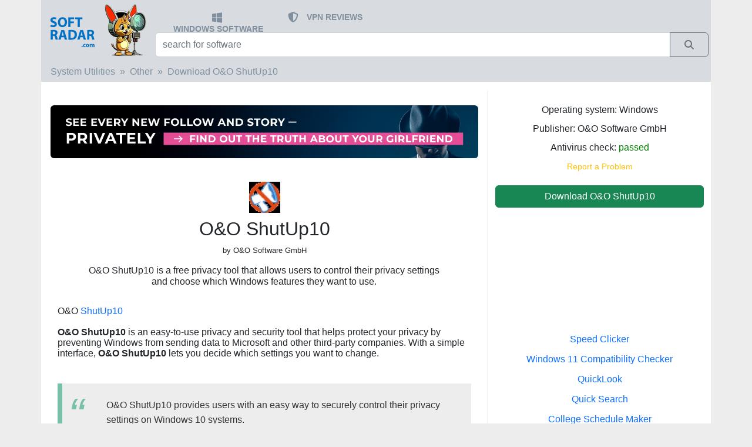

--- FILE ---
content_type: text/html; charset=UTF-8
request_url: https://softradar.com/o-and-o-shutup10/
body_size: 10768
content:
<!doctype html>
<html lang="en">
<head>
    <!-- Required meta tags -->
    <meta charset="utf-8">
    <meta name="viewport" content="width=device-width, initial-scale=1, shrink-to-fit=no">


    <title>Download O&O ShutUp10 for Windows 11, 10, 7, 8/8.1 (64 bit/32 bit)</title>
    <meta name="description" content="O&amp;O ShutUp10, free download. O&amp;O ShutUp10 is a free privacy tool that allows users to control their privacy settings and choose which Windows features they want to use.">
    <link rel="canonical" href="https://softradar.com/o-and-o-shutup10/"/>
                <link rel="alternate" hreflang="en"
                  href="https://softradar.com/o-and-o-shutup10/"
                  type="text/html"/>
                    <link rel="alternate" hreflang="x-default" href="https://softradar.com/o-and-o-shutup10/"
              type="text/html"/>
        
    <!-- google autoads margin fix -->
    <style>
        .google-auto-placed {margin-top: 1em;margin-bottom: 1em;}
    </style>



    

    <link rel="apple-touch-icon" sizes="57x57" href="/static/icons/apple-icon-57x57.png">
    <link rel="apple-touch-icon" sizes="60x60" href="/static/icons/apple-icon-60x60.png">
    <link rel="apple-touch-icon" sizes="72x72" href="/static/icons/apple-icon-72x72.png">
    <link rel="apple-touch-icon" sizes="76x76" href="/static/icons/apple-icon-76x76.png">
    <link rel="apple-touch-icon" sizes="114x114" href="/static/icons/apple-icon-114x114.png">
    <link rel="apple-touch-icon" sizes="120x120" href="/static/icons/apple-icon-120x120.png">
    <link rel="apple-touch-icon" sizes="144x144" href="/static/icons/apple-icon-144x144.png">
    <link rel="apple-touch-icon" sizes="152x152" href="/static/icons/apple-icon-152x152.png">
    <link rel="apple-touch-icon" sizes="180x180" href="/static/icons/apple-icon-180x180.png">
    <link rel="icon" type="image/png" sizes="192x192" href="/static/icons/android-icon-192x192.png">
    <link rel="icon" type="image/png" sizes="32x32" href="/static/icons/favicon-32x32.png">
    <link rel="icon" type="image/png" sizes="96x96" href="/static/icons/favicon-96x96.png">
    <link rel="icon" type="image/png" sizes="16x16" href="/static/icons/favicon-16x16.png">
    <link rel="manifest" href="/static/icons/manifest.json">
    <meta name="msapplication-TileColor" content="#ffffff">
    <meta name="msapplication-TileImage" content="/static/icons/ms-icon-144x144.png">
    <meta name="theme-color" content="#ffffff">

    <link rel="dns-prefetch" href="//adservice.google.com"/>
    <link rel="preconnect" href="//adservice.google.com"/>
    <link rel="dns-prefetch" href="//googleads.g.doubleclick.net"/>
    <link rel="preconnect" href="//googleads.g.doubleclick.net"/>
    <link rel="dns-prefetch" href="//pagead2.googlesyndication.com"/>
    <link rel="preconnect" href="//pagead2.googlesyndication.com"/>
    <link rel="dns-prefetch" href="//partner.googleadservices.com"/>
    <link rel="preconnect" href="//partner.googleadservices.com"/>
    <link rel="dns-prefetch" href="//tpc.googlesyndication.com"/>
    <link rel="preconnect" href="//tpc.googlesyndication.com"/>
    <link rel="dns-prefetch" href="//www.google-analytics.com"/>
    <link rel="preconnect" href="//www.google-analytics.com"/>
    <link rel="dns-prefetch" href="//www.googletagmanager.com"/>
    <link rel="preconnect" href="//www.googletagmanager.com"/>
    <link rel="dns-prefetch" href="//www.googletagservices.com"/>
    <link rel="preconnect" href="//www.googletagservices.com"/>
    <link rel="dns-prefetch" href="//cm.g.doubleclick.net"/>
    <link rel="preconnect" href="//cm.g.doubleclick.net"/>
    <link rel="dns-prefetch" href="//www.gstatic.com"/>
    <link rel="preconnect" href="//www.gstatic.com"/>

    <meta name="twitter:card" content="summary">
    <meta name="twitter:description" content="O&amp;O ShutUp10, free download. O&amp;O ShutUp10 is a free privacy tool that allows users to control their privacy settings and choose which Windows features they want to use.">
    <meta name="twitter:title" content="Download O&O ShutUp10 for Windows 11, 10, 7, 8/8.1 (64 bit/32 bit)">
    <meta property="og:title" content="Download O&O ShutUp10 for Windows 11, 10, 7, 8/8.1 (64 bit/32 bit)">
    <meta property="og:type" content="website">
    <meta property="og:description" content="O&amp;O ShutUp10, free download. O&amp;O ShutUp10 is a free privacy tool that allows users to control their privacy settings and choose which Windows features they want to use.">
    <meta property="og:locale" content="en_US">
    <meta property="og:site_name" content="SoftRadar">
            <meta property="og:url" content="https://softradar.com/o-and-o-shutup10/">
        

    <link href="/static/css/bootstrap-5.2.3-dist/css/bootstrap.min.css" rel="stylesheet">

    <!-- SoftRadar custom scripts -->
    <script src="/static/js/custom.js" async defer></script>


    <!-- SoftRadar custom styles -->
    <link rel="preload" href="/static/css/custom.css" as="style" onload="this.rel='stylesheet'">

    
        
        <!-- SOL 2023-04-15
        <link rel="preload" href="/static/css/plugins/star-rating/star-rating.min.css" as="style" onload="this.rel='stylesheet'">
        <link rel="preload" href="/static/css/plugins/star-rating/theme.min.css" as="style" onload="this.rel='stylesheet'">
        <script src="/static/js/plugins/star-rating/star-rating.min.js" defer></script>
        <script src="/static/js/plugins/star-rating/theme.min.js" defer></script>
        --?>
        
        <!--
        <script src="https://www.google.com/recaptcha/api.js" async defer>
        </script> -->
    
    
    <meta property="og:title" content="Download O&O ShutUp10 for Windows 11, 10, 7, 8/8.1 (64 bit/32 bit)">
    <meta property="og:description" content="O&amp;O ShutUp10, free download. O&amp;O ShutUp10 is a free privacy tool that allows users to control their privacy settings and choose which Windows features they want to use.">
    <meta property="og:type" content="website">
    <meta property="og:url" content="https://softradar.com/o-and-o-shutup10/">

    <!--
    <meta name='impact-site-verification' value='b6c71568-c674-4319-999a-55878ba5d42f'>
    -->


    <!-- Google tag (gtag.js) -->
    <script async src="https://www.googletagmanager.com/gtag/js?id=G-171DE2QS67"></script>
    <script>
        window.dataLayer = window.dataLayer || [];

        function gtag() {
            dataLayer.push(arguments);
        }

        gtag('js', new Date());

        gtag('config', 'G-171DE2QS67');
    </script>


</head>


<body style="background-color: #ededee;">


<nav class="navbar  navbar-dark px-0 py-0">

    <div class="container px-0 py-0" style="background-color: #d8dce0;">


        <div class="container-fluid row p-0 m-0">
            <a id="brand-button" class="col-md-2 p-0 m-0 text-left" aria-label="SoftRadar - free software for your PC"
               href="/">

                <img src="/static/images/logo2024_small.jpg" style="height:100px;"
                     alt="SoftRadar - free software for your PC">


                <!-- <img src="/static/images/logo2023_big.jpg" srcset="/static/images/logo2023_small.jpg, /static/images/logo2023_big.jpg" alt="SoftRadar - free software for your PC">
                -->


            </a>
            <div class="col-md-10 p-0 m-0">

                <div class="row p-1 m-0" style="height:55px;">
                    <div class="col-md-12 mt-3">
                        <ul class="index-topmenu">
                            <li>

                            <span class="ms-1">

                                   <a href="/" style="text-decoration: none; ">
                                       <svg style="width: 1.2em"
                                            xmlns="http://www.w3.org/2000/svg" viewBox="0 0 448 512"><path
                                                   fill="#81909f"
                                                   d="M0 93.7l183.6-25.3v177.4H0V93.7zm0 324.6l183.6 25.3V268.4H0v149.9zm203.8 28L448 480V268.4H203.8v177.9zm0-380.6v180.1H448V32L203.8 65.7z"/></svg>
                                   </a>
                                </span>
                                <span class="d-none d-sm-inline-block ms-2 align-middle">
                                    <a href="/">WINDOWS SOFTWARE</a></span>

                            </li>


                            <li>
                                     <span class="ms-1">

                                         <a href="/vpn/"  style="text-decoration: none; ">
                                <svg style="width: 1.4em" xmlns="http://www.w3.org/2000/svg" viewBox="0 0 576 512">
                                    <path fill="#81909f"
                                          d="M256 0c4.6 0 9.2 1 13.4 2.9L457.7 82.8c22 9.3 38.4 31 38.3 57.2c-.5 99.2-41.3 280.7-213.6 363.2c-16.7 8-36.1 8-52.8 0C57.3 420.7 16.5 239.2 16 140c-.1-26.2 16.3-47.9 38.3-57.2L242.7 2.9C246.8 1 251.4 0 256 0zm0 66.8V444.8C394 378 431.1 230.1 432 141.4L256 66.8l0 0z"/></svg>
                                         </a>
                                </span>
                                <span class="d-none d-sm-inline-block ms-2 align-middle">
                                    <a href="/vpn/">VPN REVIEWS</a>
                                </span>
                            </li>







                        </ul>
                    </div>
                </div>

                <div class="row p-0 m-0" style="height:50px;">
                    <div class="col-md-12 px-1 m-0" style="bottom: 5px; ">

                        <div class="input-group">
                            <FORM method="GET" action="/" class="w-100">

                                <div class="input-group mb-3">
                                    <input name="search" type="text" id="sr-search" class="form-control"
                                           placeholder="search for software"
                                           aria-label="search for software"
                                           aria-describedby="button-search"
                                           oninput="searchClick(this);">
                                    <button type="submit" class="btn btn-outline-secondary" title="Search"
                                            aria-label="Search" id="button-search">
                                          <span class="input-group-text rounded-0">

                                              <svg style="width:1em" xmlns="http://www.w3.org/2000/svg"
                                                   viewBox="0 0 512 512"><path fill="#6c757d"
                                                                               d="M416 208c0 45.9-14.9 88.3-40 122.7L502.6 457.4c12.5 12.5 12.5 32.8 0 45.3s-32.8 12.5-45.3 0L330.7 376c-34.4 25.2-76.8 40-122.7 40C93.1 416 0 322.9 0 208S93.1 0 208 0S416 93.1 416 208zM208 352a144 144 0 1 0 0-288 144 144 0 1 0 0 288z"/></svg>

                                            </span>
                                    </button>
                                </div>


                            </FORM>
                        </div>
                    </div>
                </div>
            </div>
        </div>
    </div>
</nav>


<div class="container">

    <div class="row" style="background-color: #ffffff">
        <div class="col-md-12">
            <!-- main part -->






<!-- breadcrumb -->

<div class="row">
    <div class="col-md-12 px-0">
        <nav aria-label="breadcrumb ">
            <ol class="breadcrumb col-md-12 ps-3 pt-2 pb-2 product-upper-section">


                                    <li class="breadcrumb-item"><a
                                href="/system-utilities/">System Utilities</a>
                    </li>
                    

                <li class="breadcrumb-item"><a
                            href="/system-utilities-other/">Other</a>
                </li>
                <li class="breadcrumb-item active"><a
                            href="/o-and-o-shutup10/">Download O&O ShutUp10</a>
                </li>
            </ol>
        </nav>
    </div>
</div>
<!-- / breadcrumb -->



<!-- product details -->
<div class="row pt-0 pb-0">

    <div class="col-md-8 text-center pt-2">


        <!-- FA 2025-11-19 -->
                <div class="row pt-2 pb-2 text-center mt-2 mb-4  d-none d-md-block">
            <div class="col-md-12 text-center">
                <a href="https://flagup.ai/?utm_source=softradar&utm_campaign=sr_ind_desk_2" rel="nofollow">
                    <img src="/static/images/flagup/728×90_02.jpg" class="rounded-2 " style="max-width: 100%">
                </a>
            </div>
        </div>

        <div class="row pt-2 pb-2 text-center mt-2 mb-4 d-md-none">
            <div class="col-md-12 text-center">
                <a href="https://flagup.ai/?utm_source=softradar&utm_campaign=sr_ind_mob_2" rel="nofollow">
                    <img src="/static/images/flagup/336x280_02.jpg" class="rounded-2 " style="max-width: 100%">
                </a>
            </div>
        </div>

        <!-- /FA 2025-11-19 -->




        <div class="product-logo pt-2">
            <img src="/static/products/o-and-o-shutup10/o-and-o-shutup10-logo.jpg" alt="O&O ShutUp10 logo"
                 style="height: 53px;/*width: 53px;*/">
        </div>

        <div class="product-title pt-2 text-center">
            <h1 style="font-size: 2em">O&O ShutUp10</h1>
        </div>


                    <div class="product-publisher">
                <span
                        style="font-size:0.8em">by O&O Software GmbH</span>
            </div>
            


                    <div class="row">
                <div class=" offset-md-1 col-md-10 col-sm-12 product-desc_short pt-3 pb-3 mb-0 text-center">
                    <h2 class="" style="font-size: 1em">
                        O&O ShutUp10 is a free privacy tool that allows users to control their privacy settings and choose which Windows features they want to use.                    </h2>
                </div>

            </div>
            

    </div>

    <div class="col-md-4 border-left text-left" style="background-color: #ffffff;">

        <div class="pt-4">
            <div class="row">
                <div class="col-md-12 text-center" style="line-height: 1em">
                    <p>
                        Operating system: Windows
                    </p>

                                        <p>
                        Publisher:
                        O&O Software GmbH                    <p>
                        
                        
                    <p>
                        Antivirus check: <span
                                style="color: green">passed</span>
                    </p>
                    <!--
                    <p>
                        Last revision: Last week                    </p>
                    -->

                    <!--
                    <p>
                        <input id="product-stars" name="product-stars"
                               value="3">
                    </p>
                    -->

                    <p>
                        <!-- report misleading  -->
                        <a class="text-warning" rel="nofollow"
                           href="/report/?alias=o-and-o-shutup10">
                            <small>Report a Problem</small>
                        </a>
                        <!----------------------->
                    </p>
                </div>

            </div>
            <div class="row pt-2 mb-1">
                <div class="col-md-12 text-center">

                    <div class="d-grid gap-2">
                        <a class="btn btn-success btn-block " rel="nofollow"
                           href="download/">
                            Download O&O ShutUp10                        </a>
                    </div>

                </div>
            </div>


        </div>

    </div>


</div>

<!-- / featured apps -->


<div class="row ">
    <div class="col-md-8">


        <!-- O&O ShutUp10 screenshots -->
                <!-- //// O&O ShutUp10 screenshots -->


        <div class="pt-2 px-3">
            O&O <a href="/oando-shutup10/">ShutUp10</a><br />
<br />
<b>O&O ShutUp10</b> is an easy-to-use privacy and security tool that helps protect your privacy by preventing Windows from sending data to Microsoft and other third-party companies. With a simple interface, <b>O&O ShutUp10</b> lets you decide which settings you want to change.<br />
<br />


                
                    <blockquote class="blockquote mt-4 mb-3">
                        <span class="my-0" style="font-size: 16px;">O&O ShutUp10 provides users with an easy way to securely control their privacy settings on Windows 10 systems.</span>
                    </blockquote>
                    

                <b>Features:</b><br />
<br />
- Easy-to-use interface: O&O ShutUp10 provides an easy-to-use interface that allows you to quickly and easily configure the settings you would like to change.<br />
<br />
- Protects your privacy: O&O ShutUp10 helps protect your privacy by preventing Windows from sending data to Microsoft and other third-party companies.<br />
<br />
- Configuration Options: O&O ShutUp10 provides a number of options that let you decide which settings you want to change.<br />
<br />
- Disable Telemetry: O&O ShutUp10 provides an easy way to disable Windows Telemetry, which can send data to Microsoft about your computer's performance and usage.<br />
<br />
- Disable Updates: O&O ShutUp10 provides an easy way to disable Windows Updates, which can cause system slowdowns and other problems.<br />
<br />
- Disable Cortana: O&O ShutUp10 provides an easy way to disable Cortana, Microsoft's virtual assistant, which can send data to Microsoft about your computer usage.<br />
<br />
- Disable Windows Defender: O&O ShutUp10 provides an easy way to disable Windows Defender, which can send data to Microsoft about your computer's security and performance.<br />
<br />
- Disable Error Reports: O&O ShutUp10 provides an easy way to disable Windows Error Reports, which can send data to Microsoft about your computer's performance and usage.<br />
<br />
- Block Ads: O&O ShutUp10 provides an easy way to block ads, which can be intrusive and can send data to Microsoft and other third parties.<br />
<br />
- Block Cookies: O&O ShutUp10 provides an easy way to block cookies, which can track your browsing habits and send data to Microsoft and other third parties.<br />
<br />
- Block Pop-ups: O&O ShutUp10 provides an easy way to block pop-ups, which can be intrusive and can send data to Microsoft and other third parties.<br />
<br />
- Disable Diagnostics: O&O ShutUp10 provides an easy way to disable Windows Diagnostics, which can send data to Microsoft about your computer's performance and usage.<br />
<br />
- Disable Wi-Fi Sense: O&O ShutUp10 provides an easy way to disable Wi-Fi Sense, which can send data to Microsoft about your Wi-Fi networks and usage.<br />
<br />
- Disable Windows Store: O&O ShutUp10 provides an easy way to disable Windows Store, which can send data to Microsoft about your computer's performance and usage.<br />
<br />
- Disable Automatic App Installations: O&O ShutUp10 provides an easy way to disable Automatic App Installations, which can send data to Microsoft about your computer's performance and usage.<br />
<br />
- Disable OneDrive: O&O ShutUp10 provides an easy way to disable OneDrive, which can send data to Microsoft about your computer's performance and usage.<br />
<br />
- Disable Location Services: O&O ShutUp10 provides an easy way to disable Location Services, which can send data to Microsoft about your location and usage.<br />
<br />
- Disable Lock Screen Ads: O&O ShutUp10 provides an easy way to disable Lock Screen Ads, which can be intrusive and can send data to Microsoft and other third parties.<br />
<br />
- Disable Camera: O&O ShutUp10 provides an easy way to disable the Camera, which can send data to Microsoft about your computer's performance and usage.<br />
<br />
- Disable Sensors: O&O ShutUp10 provides an easy way to disable Sensors, which can send data to Microsoft about your computer's performance and usage.<br />
<br />
- Disable Bluetooth: O&O ShutUp10 provides an easy way to disable Bluetooth, which can send data to Microsoft about your computer's performance and usage.<br />
<br />
- Disable System Restore: O&O ShutUp10 provides an easy way to disable System Restore, which can send data to Microsoft about your computer's performance and usage.<br />
<br />
- Disable Windows Firewall: O&O ShutUp10 provides an easy way to disable Windows Firewall, which can send data to Microsoft about your computer's security and performance.<br />
<br />
- Disable Windows Security Center: O&O ShutUp10 provides an easy way to disable Windows Security Center, which can send data to Microsoft about your computer's security and performance.<br />
<br />
- Disable Task Scheduler: O&O ShutUp10 provides an easy way to disable Task Scheduler, which can send data to Microsoft about your computer's performance and usage.<br />
<br />
- Disable Search Indexing: O&O ShutUp10 provides an easy way to disable Search Indexing, which can send data to Microsoft about your computer's performance and usage.<br />
<br />
- Disable Diagnostics Tracking: O&O ShutUp10 provides an easy way to disable Diagnostics Tracking, which can send data to Microsoft about your computer's performance and usage.<br />
<br />
- Disable Network Discovery: O&O ShutUp10 provides an easy way to disable Network Discovery, which can send data to Microsoft about your computer's performance and usage.<br />
<br />
- Disable Windows 10 Update Settings: O&O ShutUp10 provides an easy way to disable Windows 10 Update Settings, which can send data to Microsoft about your computer's performance and usage.<br />
<br />
- Disable Windows 10 Feedback: O&O ShutUp10 provides an easy way to disable Windows 10 Feedback, which can send data to Microsoft about your computer's performance and usage.

        </div>


        <!-- O&O ShutUp10 screenshots -->
                <!-- //// O&O ShutUp10 screenshots -->


        <!-- Additional requirements and information -->
        
            <div class="row">
                <div class="col-md-6 col-sm-12 p-0 mt-3 mb-3">

                    <div class="ps-3 pt-2 pb-2 pl-2 index-rating-title-recommended">

                        ADDITIONAL INFO
                    </div>


                </div>
            </div>
            <div class="row col-md-12 mb-3">
                <i>
                    O&O ShutUp10 requires Windows 10 Home or Pro. It is a 32-bit and 64-bit Windows application. It also requires the .NET Framework 4.6.2 or higher to be installed.                </i>
            </div>


                    <!-- /Additional requirements and information -->


        <!-- PROS and CONS (if any) --------------------------------------------------------------------------------------->
                    <div class="row mt-4 mb-4" style="border: 1px black!important; ">

                <div class="col-md-6 mt-2">
                    <div class="row">
                        <div class="col-md-12 text-center">

                        <span style="font-size: 1.3em">
                            <svg style="" xmlns="http://www.w3.org/2000/svg" height="1em" viewBox="0 0 512 512">
                                <!--! Font Awesome Free 6.4.2 by @fontawesome - https://fontawesome.com License - https://fontawesome.com/license (Commercial License) Copyright 2023 Fonticons, Inc. --><path
                                        fill="green"
                                        d="M313.4 32.9c26 5.2 42.9 30.5 37.7 56.5l-2.3 11.4c-5.3 26.7-15.1 52.1-28.8 75.2H464c26.5 0 48 21.5 48 48c0 18.5-10.5 34.6-25.9 42.6C497 275.4 504 288.9 504 304c0 23.4-16.8 42.9-38.9 47.1c4.4 7.3 6.9 15.8 6.9 24.9c0 21.3-13.9 39.4-33.1 45.6c.7 3.3 1.1 6.8 1.1 10.4c0 26.5-21.5 48-48 48H294.5c-19 0-37.5-5.6-53.3-16.1l-38.5-25.7C176 420.4 160 390.4 160 358.3V320 272 247.1c0-29.2 13.3-56.7 36-75l7.4-5.9c26.5-21.2 44.6-51 51.2-84.2l2.3-11.4c5.2-26 30.5-42.9 56.5-37.7zM32 192H96c17.7 0 32 14.3 32 32V448c0 17.7-14.3 32-32 32H32c-17.7 0-32-14.3-32-32V224c0-17.7 14.3-32 32-32z"/>
                            </svg>
                            <br>
                            <span class="mt-2 pt-2">PROS</span>
                        </span>


                        </div>
                    </div>
                    <div class="row mt-2 mb-4  ms-1">
                        <div class="col-md-12 text-left">
                                                            <span class="me-1">
                            <svg xmlns="http://www.w3.org/2000/svg" height="1em" viewBox="0 0 448 512">
                                <path fill="green"
                                      d="M256 80c0-17.7-14.3-32-32-32s-32 14.3-32 32V224H48c-17.7 0-32 14.3-32 32s14.3 32 32 32H192V432c0 17.7 14.3 32 32 32s32-14.3 32-32V288H400c17.7 0 32-14.3 32-32s-14.3-32-32-32H256V80z"/></svg>
                             </span>
                                Allows control over Windows 10 privacy settings.<br>                                                                <span class="me-1">
                            <svg xmlns="http://www.w3.org/2000/svg" height="1em" viewBox="0 0 448 512">
                                <path fill="green"
                                      d="M256 80c0-17.7-14.3-32-32-32s-32 14.3-32 32V224H48c-17.7 0-32 14.3-32 32s14.3 32 32 32H192V432c0 17.7 14.3 32 32 32s32-14.3 32-32V288H400c17.7 0 32-14.3 32-32s-14.3-32-32-32H256V80z"/></svg>
                             </span>
                                Free to use without limitations.<br>                                                                <span class="me-1">
                            <svg xmlns="http://www.w3.org/2000/svg" height="1em" viewBox="0 0 448 512">
                                <path fill="green"
                                      d="M256 80c0-17.7-14.3-32-32-32s-32 14.3-32 32V224H48c-17.7 0-32 14.3-32 32s14.3 32 32 32H192V432c0 17.7 14.3 32 32 32s32-14.3 32-32V288H400c17.7 0 32-14.3 32-32s-14.3-32-32-32H256V80z"/></svg>
                             </span>
                                Simple and user-friendly interface.<br>                                                        </div>
                    </div>

                </div>
                <div class="col-md-6 mt-2">
                    <div class="row">
                        <div class="col-md-12 text-center">

                        <span style="font-size: 1.3em">

                        <svg xmlns="http://www.w3.org/2000/svg" height="1em" viewBox="0 0 512 512">
                            <!--! Font Awesome Free 6.4.2 by @fontawesome - https://fontawesome.com License - https://fontawesome.com/license (Commercial License) Copyright 2023 Fonticons, Inc. -->
                            <path fill="red"
                                  d="M313.4 479.1c26-5.2 42.9-30.5 37.7-56.5l-2.3-11.4c-5.3-26.7-15.1-52.1-28.8-75.2H464c26.5 0 48-21.5 48-48c0-18.5-10.5-34.6-25.9-42.6C497 236.6 504 223.1 504 208c0-23.4-16.8-42.9-38.9-47.1c4.4-7.3 6.9-15.8 6.9-24.9c0-21.3-13.9-39.4-33.1-45.6c.7-3.3 1.1-6.8 1.1-10.4c0-26.5-21.5-48-48-48H294.5c-19 0-37.5 5.6-53.3 16.1L202.7 73.8C176 91.6 160 121.6 160 153.7V192v48 24.9c0 29.2 13.3 56.7 36 75l7.4 5.9c26.5 21.2 44.6 51 51.2 84.2l2.3 11.4c5.2 26 30.5 42.9 56.5 37.7zM32 384H96c17.7 0 32-14.3 32-32V128c0-17.7-14.3-32-32-32H32C14.3 96 0 110.3 0 128V352c0 17.7 14.3 32 32 32z"/>
                        </svg>
                             <br>
                            <span class="mt-2 pt-2">CONS</span>
                        </span>


                        </div>
                    </div>
                    <div class="row mt-2 mb-4 ms-1">
                        <div class="col-md-12 text-left">
                                                            <span class="me-1">

                                <svg xmlns="http://www.w3.org/2000/svg" height="1em" viewBox="0 0 448 512"><path
                                            fill="red"
                                            d="M432 256c0 17.7-14.3 32-32 32L48 288c-17.7 0-32-14.3-32-32s14.3-32 32-32l352 0c17.7 0 32 14.3 32 32z"/></svg>
                             </span>
                                May be too complex for novice computer users.<br>                                                                <span class="me-1">

                                <svg xmlns="http://www.w3.org/2000/svg" height="1em" viewBox="0 0 448 512"><path
                                            fill="red"
                                            d="M432 256c0 17.7-14.3 32-32 32L48 288c-17.7 0-32-14.3-32-32s14.3-32 32-32l352 0c17.7 0 32 14.3 32 32z"/></svg>
                             </span>
                                Limited to Windows 10 only.<br>                                                                <span class="me-1">

                                <svg xmlns="http://www.w3.org/2000/svg" height="1em" viewBox="0 0 448 512"><path
                                            fill="red"
                                            d="M432 256c0 17.7-14.3 32-32 32L48 288c-17.7 0-32-14.3-32-32s14.3-32 32-32l352 0c17.7 0 32 14.3 32 32z"/></svg>
                             </span>
                                Potential to disable necessary system functions.<br>                                                        </div>
                    </div>

                </div>

            </div>
            <!---- / PROS AND CONS  --------------------------------------------------------------------------------------->

            




        
            <style>
                .videoWrapper {
                    position: relative;
                    padding-bottom: 56.25%;
                    /* 16:9 */
                    padding-top: 25px;
                    height: 0;
                }

                .videoWrapper iframe {
                    position: absolute;
                    top: 0;
                    left: 0;
                    width: 100%;
                    height: 100%;
                }

            </style>
            <div class="pt-2 pb-4 px-3">
                <div class="videoWrapper">
                    <iframe width="560" height="315"
                            src="https://www.youtube.com/embed/q4iXFbtLNRU"
                            title="YouTube video player" frameborder="0"
                            allow="accelerometer; autoplay; clipboard-write; encrypted-media; gyroscope; picture-in-picture; web-share"
                            allowfullscreen></iframe>
                </div>
            </div>

            

        <!------------------- OTHER VERSIONS --------->
        <div class="row">
            <div class="col-md-12">
                            </div>
        </div>
        <!------------------- /OLDER VERSIONS --------->


        <!--- SELECTED USER REVIEW -->
                <!--- /SELECTED USER REVIEW -->


        <!------------------- COMMENTS --------->
                <div class="row " style="">
            <div class="col-md-12 ">

                
                    <div class="row pt-2 pb-2  index-ratings-title index-rating-title-popular border-bottom"
                         style="background: #199900;">
                        <div class="col-md-12 text-center index-ratings " style="color:white;">
                            👨‍💻️ USER REVIEWS AND COMMENTS 💬
                        </div>
                    </div>
                    
                <!-- user comments -------------------------------------------->
                

                    <div class="row mt-2 pt-2">
                        <div class="col-md-12 text-left font-italic">


                            <svg style="width:2.5em" xmlns:dc="http://purl.org/dc/elements/1.1/" xmlns:cc="http://creativecommons.org/ns#" xmlns:rdf="http://www.w3.org/1999/02/22-rdf-syntax-ns#" xmlns:svg="http://www.w3.org/2000/svg" xmlns="http://www.w3.org/2000/svg" viewBox="0 0 180 180"><metadata><rdf:RDF><cc:Work><dc:format>image/svg+xml</dc:format><dc:type rdf:resource="http://purl.org/dc/dcmitype/StillImage"/><dc:title>Bottts</dc:title><dc:creator><cc:Agent><dc:title>Pablo Stanley</dc:title></cc:Agent></dc:creator><dc:source>https://bottts.com/</dc:source><cc:license rdf:resource="https://bottts.com/"/><dc:contributor><cc:Agent><dc:title>Florian Körner</dc:title></cc:Agent></dc:contributor></cc:Work></rdf:RDF></metadata><mask id="avatarsRadiusMask"><rect width="180" height="180" rx="0" ry="0" x="0" y="0" fill="#fff"/></mask><g mask="url(#avatarsRadiusMask)"><rect fill="white" width="180" height="180" x="0" y="0"/><g transform="translate(0, 66)"><path fill-rule="evenodd" clip-rule="evenodd" d="M160 9H162V28H163.6C165.84 28 166.96 28 167.816 28.436C168.569 28.8195 169.181 29.4314 169.564 30.184C170 31.0397 170 32.1598 170 34.4V53.6C170 55.8402 170 56.9603 169.564 57.816C169.181 58.5686 168.569 59.1805 167.816 59.564C166.96 60 165.84 60 163.6 60H140.4C138.16 60 137.04 60 136.184 59.564C135.431 59.1805 134.819 58.5686 134.436 57.816C134 56.9603 134 55.8402 134 53.6V34.4C134 32.1598 134 31.0397 134.436 30.184C134.819 29.4314 135.431 28.8195 136.184 28.436C137.04 28 138.16 28 140.4 28H160V9ZM10 34.4C10 32.1598 10 31.0397 10.436 30.184C10.8195 29.4314 11.4314 28.8195 12.184 28.436C13.0397 28 14.1598 28 16.4 28H39.6C41.8402 28 42.9603 28 43.816 28.436C44.5686 28.8195 45.1805 29.4314 45.564 30.184C46 31.0397 46 32.1598 46 34.4V53.6C46 55.8402 46 56.9603 45.564 57.816C45.1805 58.5686 44.5686 59.1805 43.816 59.564C42.9603 60 41.8402 60 39.6 60H16.4C14.1598 60 13.0397 60 12.184 59.564C11.4314 59.1805 10.8195 58.5686 10.436 57.816C10 56.9603 10 55.8402 10 53.6V34.4Z" fill="#0076DE"/><mask id="sidesAntenna02Mask0" mask-type="alpha" maskUnits="userSpaceOnUse" x="10" y="9" width="160" height="51"><path fill-rule="evenodd" clip-rule="evenodd" d="M160 9H162V28H163.6C165.84 28 166.96 28 167.816 28.436C168.569 28.8195 169.181 29.4314 169.564 30.184C170 31.0397 170 32.1598 170 34.4V53.6C170 55.8402 170 56.9603 169.564 57.816C169.181 58.5686 168.569 59.1805 167.816 59.564C166.96 60 165.84 60 163.6 60H140.4C138.16 60 137.04 60 136.184 59.564C135.431 59.1805 134.819 58.5686 134.436 57.816C134 56.9603 134 55.8402 134 53.6V34.4C134 32.1598 134 31.0397 134.436 30.184C134.819 29.4314 135.431 28.8195 136.184 28.436C137.04 28 138.16 28 140.4 28H160V9ZM10 34.4C10 32.1598 10 31.0397 10.436 30.184C10.8195 29.4314 11.4314 28.8195 12.184 28.436C13.0397 28 14.1598 28 16.4 28H39.6C41.8402 28 42.9603 28 43.816 28.436C44.5686 28.8195 45.1805 29.4314 45.564 30.184C46 31.0397 46 32.1598 46 34.4V53.6C46 55.8402 46 56.9603 45.564 57.816C45.1805 58.5686 44.5686 59.1805 43.816 59.564C42.9603 60 41.8402 60 39.6 60H16.4C14.1598 60 13.0397 60 12.184 59.564C11.4314 59.1805 10.8195 58.5686 10.436 57.816C10 56.9603 10 55.8402 10 53.6V34.4Z" fill="white"/></mask><g mask="url(#sidesAntenna02Mask0)"><rect width="180" height="76" fill="#EF5350"/><rect y="38" width="180" height="38" fill="black" fill-opacity="0.1"/></g><rect x="160" y="8" width="2" height="20" fill="white" fill-opacity="0.4"/><path fill-rule="evenodd" clip-rule="evenodd" d="M161 9C163.209 9 165 7.20914 165 5C165 2.79086 163.209 1 161 1C158.791 1 157 2.79086 157 5C157 7.20914 158.791 9 161 9Z" fill="#E1E6E8"/><path fill-rule="evenodd" clip-rule="evenodd" d="M162 6C163.105 6 164 5.10457 164 4C164 2.89543 163.105 2 162 2C160.895 2 160 2.89543 160 4C160 5.10457 160.895 6 162 6Z" fill="white"/></g><g transform="translate(41, 0)"><path fill-rule="evenodd" clip-rule="evenodd" d="M52 5H48V36H40C38.8954 36 38 36.8954 38 38V52H62V38C62 36.8954 61.1046 36 60 36H52V5Z" fill="#E1E6E8"/><mask id="topAntennaMask0" mask-type="alpha" maskUnits="userSpaceOnUse" x="38" y="5" width="24" height="47"><path fill-rule="evenodd" clip-rule="evenodd" d="M52 5H48V36H40C38.8954 36 38 36.8954 38 38V52H62V38C62 36.8954 61.1046 36 60 36H52V5Z" fill="white"/></mask><g mask="url(#topAntennaMask0)"><rect width="100" height="52" fill="#EF5350"/><rect x="38" y="36" width="24" height="16" fill="white" fill-opacity="0.2"/></g><path fill-rule="evenodd" clip-rule="evenodd" d="M50 16C54.4183 16 58 12.4183 58 8C58 3.58172 54.4183 0 50 0C45.5817 0 42 3.58172 42 8C42 12.4183 45.5817 16 50 16Z" fill="#FFE65C"/><path fill-rule="evenodd" clip-rule="evenodd" d="M53 8C54.6569 8 56 6.65685 56 5C56 3.34315 54.6569 2 53 2C51.3431 2 50 3.34315 50 5C50 6.65685 51.3431 8 53 8Z" fill="white"/></g><g transform="translate(25, 44)"><path fill-rule="evenodd" clip-rule="evenodd" d="M0 102V68.8517C0 64.3169 0.77112 59.8152 2.28039 55.5389L19.7614 12.0092C22.3014 4.81263 29.1036 0 36.7353 0L93.2647 0C100.896 0 107.699 4.81263 110.239 12.0092L127.72 55.5389C129.229 59.8152 130 64.3169 130 68.8517V102C130 111.941 121.941 120 112 120H18C8.05887 120 0 111.941 0 102Z" fill="#0076DE"/><mask id="faceSquareMask0" mask-type="alpha" maskUnits="userSpaceOnUse" x="0" y="0" width="130" height="120"><path fill-rule="evenodd" clip-rule="evenodd" d="M0 102V68.8517C0 64.3169 0.77112 59.8152 2.28039 55.5389L19.7614 12.0092C22.3014 4.81263 29.1036 0 36.7353 0L93.2647 0C100.896 0 107.699 4.81263 110.239 12.0092L127.72 55.5389C129.229 59.8152 130 64.3169 130 68.8517V102C130 111.941 121.941 120 112 120H18C8.05887 120 0 111.941 0 102Z" fill="white"/></mask><g mask="url(#faceSquareMask0)"><rect x="-2" y="-2" width="134" height="124" fill="#E53935"/></g></g><g transform="translate(52, 124)"><rect x="16" y="8" width="44" height="4" rx="2" fill="black" fill-opacity="0.8"/></g><g transform="translate(38, 76)"><path d="M18 19L30 17" stroke="black" stroke-width="4" stroke-linecap="round" stroke-linejoin="round"/><path d="M20 31C20 27.686 22.9098 25 27 25C30.0902 25 33 27.686 33 31" stroke="black" stroke-width="4" stroke-linecap="round" stroke-linejoin="round"/><path d="M86 20L74 17" stroke="black" stroke-width="4" stroke-linecap="round" stroke-linejoin="round"/><path d="M84 31C84 27.686 81.0902 25 78 25C73.9098 25 71 27.686 71 31" stroke="black" stroke-width="4" stroke-linecap="round" stroke-linejoin="round"/></g></g></svg>

                            <span class="ms-1" style=" vertical-align: middle;">
                                <em><b>Joshua T******n</b></em>
                            </span>


                            <!--
                            <span class="" style="font-size: 1.1em">(unverified)</span>
                            -->
                            <hr style="margin-top: 0.5em">


                        </div>
                    </div>


                    <div class="row mb-4">
                        <div class="col-md-12  text-left font-italic"
                             style="white-space: pre-wrap;">I recently used O&O ShutUp10 software to manage my privacy settings on my Windows 10 PC. I found the software very easy to use and it provided me with an intuitive user interface. I was able to quickly and easily review and adjust my privacy settings to my desired preferences. It also provided me with a clear explanation of each setting and the implications of each adjustment. I was especially impressed with the range of settings and the ability to quickly switch between the default and custom settings. Overall, I am very happy with the results and would recommend it to anyone looking for an easy way to manage their privacy settings.                        </div>
                    </div>

                    

                <div class="row pt-4 mb-4 pb-2  "
                     style="">
                    <div class="col-md-12 text-center index-ratings " style="color:white;">
                        <a href="/comment/?alias=o-and-o-shutup10"
                           class="btn btn-primary"> => LEAVE A COMMENT ABOUT THIS PRODUCT <= </a>
                    </div>

                </div>


                

            </div>
        </div>
        <!------------------- /COMMENTS --------->


    </div>


    <div class="col-md-4 pt-4 border-left text-center" style="">



        
        <!-- Related products -->

        <div class="row">
            <div class="col-md-12 p-3 mt-2">
                    <div class="row pt-2 pb-2   soft-items">
        <div class="col-md-12" >
            <div class="index-rating-item-title">
                <a href="/speed-clicker/"
                   title="Speed Clicker">
                    Speed Clicker                </a>
            </div>

        </div>
    </div>

        <div class="row pt-2 pb-2   soft-items">
        <div class="col-md-12" >
            <div class="index-rating-item-title">
                <a href="/windows-11-compatibility-checker/"
                   title="Windows 11 Compatibility Checker">
                    Windows 11 Compatibility Checker                </a>
            </div>

        </div>
    </div>

        <div class="row pt-2 pb-2   soft-items">
        <div class="col-md-12" >
            <div class="index-rating-item-title">
                <a href="/quicklook/"
                   title="QuickLook">
                    QuickLook                </a>
            </div>

        </div>
    </div>

        <div class="row pt-2 pb-2   soft-items">
        <div class="col-md-12" >
            <div class="index-rating-item-title">
                <a href="/quick-search/"
                   title="Quick Search">
                    Quick Search                </a>
            </div>

        </div>
    </div>

        <div class="row pt-2 pb-2   soft-items">
        <div class="col-md-12" >
            <div class="index-rating-item-title">
                <a href="/college-schedule-maker/"
                   title="College Schedule Maker">
                    College Schedule Maker                </a>
            </div>

        </div>
    </div>

    
            </div>
        </div>






    </div>
</div>


<div class="row pb-2 border">
    <div class="col-md-12 ">
        <div class="row index-ratings-title pt-2 pb-2 mb-2 index-rating-title-popular">
            <div class="col-md-12 text-center index-ratings">
                RELATED PRODUCTS            </div>

        </div>
        <!-- list of products -------------------------------------------->
        
    <div class="row pt-2 pb-2 border-bottom  soft-items">
        <div class="col-md-2 col-lg-1 col-sm-2 col-3 text-center">
            <img src="/static/products/scid/scid-logo-small.jpg"
                 class="index-rating-logosmall lazyload"
                 alt="Scid" width="46" height="46" style="margin-top: 0.4rem">

        </div>
        <div class="col-md-10  col-lg-11 col-sm-10                col-9 index-list-product-row">
            <div class="index-rating-item-title">
                <a href="/scid/"
                   title="Download Scid">
                    Scid                </a>
            </div>

            <div class="index-rating-item-text pt-1">
                Scid is an open-source chess database and analysis tool for Windows, macOS, and Linux.            </div>
            <div class="row  pt-1 pb-0">
                <div class="col-md-12 index-categories">

                    <a href='/scid/'>Download Scid</a>
                </div>
            </div>
        </div>
    </div>

    
    <div class="row pt-2 pb-2 border-bottom  soft-items">
        <div class="col-md-2 col-lg-1 col-sm-2 col-3 text-center">
            <img src="/static/products/toolwiz-gameboost/toolwiz-gameboost-logo-small.jpg"
                 class="index-rating-logosmall lazyload"
                 alt="Toolwiz GameBoost" width="46" height="46" style="margin-top: 0.4rem">

        </div>
        <div class="col-md-10  col-lg-11 col-sm-10                col-9 index-list-product-row">
            <div class="index-rating-item-title">
                <a href="/toolwiz-gameboost/"
                   title="Download Toolwiz GameBoost">
                    Toolwiz GameBoost                </a>
            </div>

            <div class="index-rating-item-text pt-1">
                Toolwiz GameBoost is an optimization tool that helps improve the performance of games by optimizing system settings and resources.            </div>
            <div class="row  pt-1 pb-0">
                <div class="col-md-12 index-categories">

                    <a href='/toolwiz-gameboost/'>Download Toolwiz GameBoost</a>
                </div>
            </div>
        </div>
    </div>

    
    <div class="row pt-2 pb-2 border-bottom  soft-items">
        <div class="col-md-2 col-lg-1 col-sm-2 col-3 text-center">
            <img src="/static/products/fitbit-wi-fi-scale-setup/fitbit-wi-fi-scale-setup-logo-small.jpg"
                 class="index-rating-logosmall lazyload"
                 alt="Fitbit Wi-Fi Scale Setup" width="46" height="46" style="margin-top: 0.4rem">

        </div>
        <div class="col-md-10  col-lg-11 col-sm-10                col-9 index-list-product-row">
            <div class="index-rating-item-title">
                <a href="/fitbit-wi-fi-scale-setup/"
                   title="Download Fitbit Wi-Fi Scale Setup">
                    Fitbit Wi-Fi Scale Setup                </a>
            </div>

            <div class="index-rating-item-text pt-1">
                Fitbit Wi-Fi Scale Setup is a software application for configuring a Wi-Fi scale to track weight, body fat, and other metrics.            </div>
            <div class="row  pt-1 pb-0">
                <div class="col-md-12 index-categories">

                    <a href='/fitbit-wi-fi-scale-setup/'>Download Fitbit Wi-Fi Scale Setup</a>
                </div>
            </div>
        </div>
    </div>

    
    <div class="row pt-2 pb-2 border-bottom  soft-items">
        <div class="col-md-2 col-lg-1 col-sm-2 col-3 text-center">
            <img src="/static/products/whocrashed-home-edition/whocrashed-home-edition-logo-small.jpg"
                 class="index-rating-logosmall lazyload"
                 alt="WhoCrashed Home Edition" width="46" height="46" style="margin-top: 0.4rem">

        </div>
        <div class="col-md-10  col-lg-11 col-sm-10                col-9 index-list-product-row">
            <div class="index-rating-item-title">
                <a href="/whocrashed-home-edition/"
                   title="Download WhoCrashed Home Edition">
                    WhoCrashed Home Edition                </a>
            </div>

            <div class="index-rating-item-text pt-1">
                WhoCrashed Home Edition is a software that provides easy and comprehensive crash analysis for Windows PCs.            </div>
            <div class="row  pt-1 pb-0">
                <div class="col-md-12 index-categories">

                    <a href='/whocrashed-home-edition/'>Download WhoCrashed Home Edition</a>
                </div>
            </div>
        </div>
    </div>

    
    <div class="row pt-2 pb-2 border-bottom  soft-items">
        <div class="col-md-2 col-lg-1 col-sm-2 col-3 text-center">
            <img src="/static/products/easy-invert/easy-invert-logo-small.jpg"
                 class="index-rating-logosmall lazyload"
                 alt="Easy Invert" width="46" height="46" style="margin-top: 0.4rem">

        </div>
        <div class="col-md-10  col-lg-11 col-sm-10                col-9 index-list-product-row">
            <div class="index-rating-item-title">
                <a href="/easy-invert/"
                   title="Download Easy Invert">
                    Easy Invert                </a>
            </div>

            <div class="index-rating-item-text pt-1">
                Invert enables users to quickly and easily invert the colors of any image or graphic.            </div>
            <div class="row  pt-1 pb-0">
                <div class="col-md-12 index-categories">

                    <a href='/easy-invert/'>Download Easy Invert</a>
                </div>
            </div>
        </div>
    </div>

            <!-- /list of products -------------------------------------------->
    </div>
</div>


<script>

    function checkSubmitCommentButton() {

        var nameInput = document.getElementById('commentName').value;
        var textInput = document.getElementById('commentText').value;
        if (!nameInput === "" || textInput === "") {
            document.getElementById('buttonSubmitComment').disabled = true;
        } else {
            document.getElementById("buttonSubmitComment").disabled = false;
        }
    }


    document.getElementById('buttonSubmitComment').disabled = true;


</script><div class="row">
    <div class="col-md-12 px-2 py-3 footer-lastwords2 text-center">


        <!--
        <p class="py-0 my-2">

            <a href="/account/">PUBLISHER DASHBOARD</a>

        </p>
        -->


        <p class="py-0 my-2">
            <a href="/" class="footer-lastwords2-links">English</a> /

            <!--
            <a href="/fr/" class="footer-lastwords2-links">French</a> /
            <a href="/de/" class="footer-lastwords2-links">German</a> /
            <a href="/es/" class="footer-lastwords2-links">Spanish</a> /
            -->
            <a href="/contact-us/" class="footer-lastwords2-links">Contact us</a> /
            <a href="/dmca/" class="footer-lastwords2-links">DMCA</a> /
            <a href="/tos/" class="footer-lastwords2-links">ToS</a> /
            <a href="/privacy-policy/" class="footer-lastwords2-links">Privacy Policy</a>

        </p>

        <p class="py-0 my-2">
            Made with
            <svg style="width:1em;" xmlns="http://www.w3.org/2000/svg" viewBox="0 0 512 512">
                <path fill="#819ccf"
                      d="M225.8 468.2l-2.5-2.3L48.1 303.2C17.4 274.7 0 234.7 0 192.8v-3.3c0-70.4 50-130.8 119.2-144C158.6 37.9 198.9 47 231 69.6c9 6.4 17.4 13.8 25 22.3c4.2-4.8 8.7-9.2 13.5-13.3c3.7-3.2 7.5-6.2 11.5-9c0 0 0 0 0 0C313.1 47 353.4 37.9 392.8 45.4C462 58.6 512 119.1 512 189.5v3.3c0 41.9-17.4 81.9-48.1 110.4L288.7 465.9l-2.5 2.3c-8.2 7.6-19 11.9-30.2 11.9s-22-4.2-30.2-11.9zM239.1 145c-.4-.3-.7-.7-1-1.1l-17.8-20c0 0-.1-.1-.1-.1c0 0 0 0 0 0c-23.1-25.9-58-37.7-92-31.2C81.6 101.5 48 142.1 48 189.5v3.3c0 28.5 11.9 55.8 32.8 75.2L256 430.7 431.2 268c20.9-19.4 32.8-46.7 32.8-75.2v-3.3c0-47.3-33.6-88-80.1-96.9c-34-6.5-69 5.4-92 31.2c0 0 0 0-.1 .1s0 0-.1 .1l-17.8 20c-.3 .4-.7 .7-1 1.1c-4.5 4.5-10.6 7-16.9 7s-12.4-2.5-16.9-7z"/>
            </svg>
            in Cyprus
        </p>

    </div>
</div>


</div>
</div>

</div>


<script src="/static/js/bootstrap-5.2.3-dist/js/bootstrap.min.js"></script>
<script src="/static/js/lazysizes.min.js" async=""></script>


    <script async src="//pagead2.googlesyndication.com/pagead/js/adsbygoogle.js"></script>
    <script>
        (adsbygoogle = window.adsbygoogle || []).push({
            google_ad_client: "ca-pub-5473395666208368",
            enable_page_level_ads: true
        });
    </script>
    
<script defer src="https://static.cloudflareinsights.com/beacon.min.js/vcd15cbe7772f49c399c6a5babf22c1241717689176015" integrity="sha512-ZpsOmlRQV6y907TI0dKBHq9Md29nnaEIPlkf84rnaERnq6zvWvPUqr2ft8M1aS28oN72PdrCzSjY4U6VaAw1EQ==" data-cf-beacon='{"version":"2024.11.0","token":"05d75dc358f9482c9dd71018ce2393c2","r":1,"server_timing":{"name":{"cfCacheStatus":true,"cfEdge":true,"cfExtPri":true,"cfL4":true,"cfOrigin":true,"cfSpeedBrain":true},"location_startswith":null}}' crossorigin="anonymous"></script>
</body>
</html>

--- FILE ---
content_type: text/html; charset=utf-8
request_url: https://www.google.com/recaptcha/api2/aframe
body_size: 249
content:
<!DOCTYPE HTML><html><head><meta http-equiv="content-type" content="text/html; charset=UTF-8"></head><body><script nonce="B9oxYEELwOiypJajkTcUAA">/** Anti-fraud and anti-abuse applications only. See google.com/recaptcha */ try{var clients={'sodar':'https://pagead2.googlesyndication.com/pagead/sodar?'};window.addEventListener("message",function(a){try{if(a.source===window.parent){var b=JSON.parse(a.data);var c=clients[b['id']];if(c){var d=document.createElement('img');d.src=c+b['params']+'&rc='+(localStorage.getItem("rc::a")?sessionStorage.getItem("rc::b"):"");window.document.body.appendChild(d);sessionStorage.setItem("rc::e",parseInt(sessionStorage.getItem("rc::e")||0)+1);localStorage.setItem("rc::h",'1769017792560');}}}catch(b){}});window.parent.postMessage("_grecaptcha_ready", "*");}catch(b){}</script></body></html>